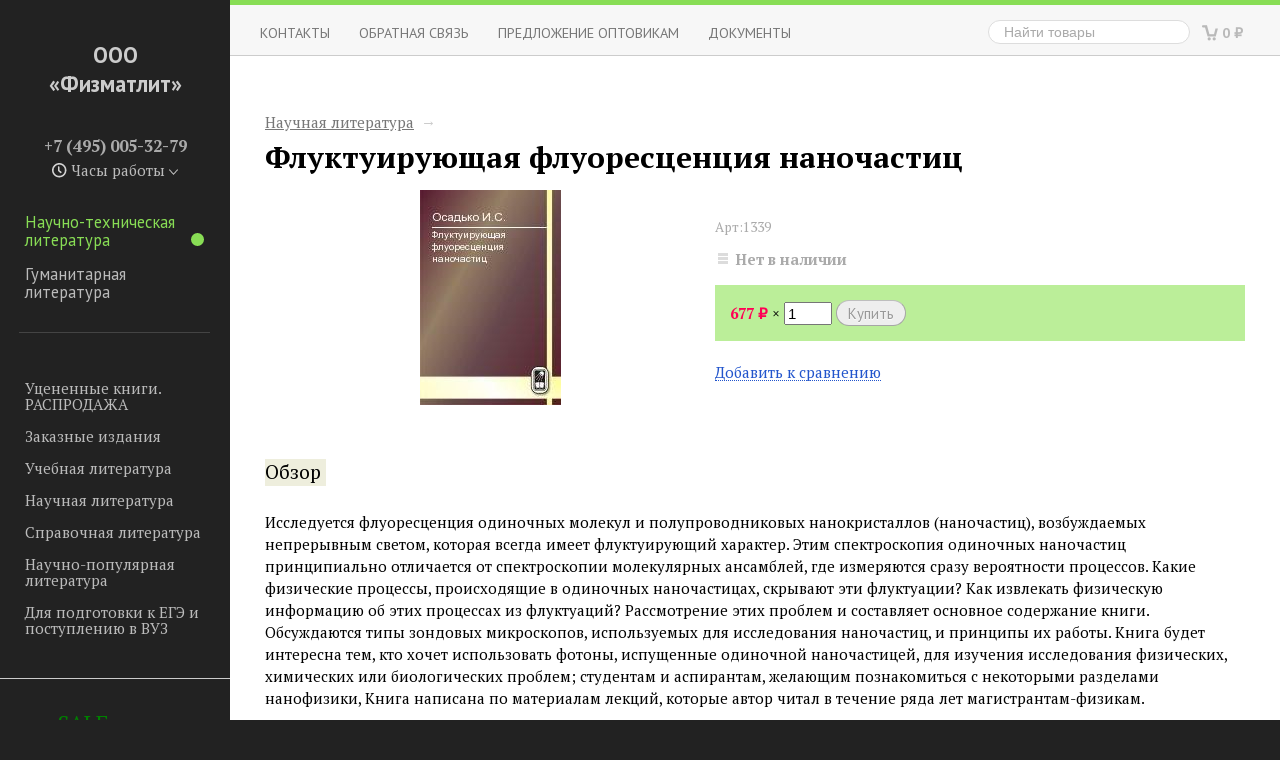

--- FILE ---
content_type: text/html; charset=utf-8
request_url: https://www.fmllib.ru/nauchnaya-literatura/6447/
body_size: 30402
content:
<!DOCTYPE html>
<html>
<head>
    <meta http-equiv="Content-Type" content="text/html; charset=utf-8"/>
    <title>Флуктуирующая флуоресценция наночастиц</title>
    <meta name="Keywords" content="Флуктуирующая флуоресценция наночастиц, Научная литература" />
    <meta name="Description" content="" />
    <meta name="viewport" content="width=device-width, initial-scale=1" />

        <link rel="shortcut icon" href="/favicon.ico"/>
    
    <!-- fonts -->
    <link href='//fonts.googleapis.com/css?family=PT+Sans:400,700,400italic,700italic|PT+Serif:400,700,400italic,700italic&subset=latin,cyrillic' rel='stylesheet' type='text/css'>

    <!-- css -->
    <link href="/wa-data/public/site/themes/sidebar/sidebar.css?v2.0.8.42413" rel="stylesheet" type="text/css"/>
     <link href="/wa-content/font/ruble/georgia/fontface.css" rel="stylesheet" type="text/css">     

    <!-- js -->
    <script type="text/javascript" src="/wa-content/js/jquery/jquery-1.8.2.min.js"></script>
    <script type="text/javascript" src="/wa-data/public/site/themes/sidebar/sidebar.js?v2.0.8.42413"></script>
     

    <!-- shop app css -->
<link href="/wa-data/public/shop/themes/sidebar/sidebar.shop.css?v2.0.8.42413" rel="stylesheet" type="text/css">
<link href="/wa-data/public/shop/themes/sidebar/jquery.bxslider.css?v2.0.8.42413" rel="stylesheet" />

<!-- js -->
<script src="/wa-data/public/shop/themes/sidebar/jquery.bxslider.min.js?v2.0.8.42413"></script>
<script type="text/javascript" src="/wa-apps/shop/js/lazy.load.js?v11.6.0.1130"></script>
<script type="text/javascript" src="/wa-data/public/shop/themes/sidebar/sidebar.shop.js?v2.0.8.42413"></script>

<script type="text/javascript" src="/wa-content/js/jquery-plugins/jquery.retina.min.js?v4.0.0"></script>
<script type="text/javascript">$(window).load(function(){ $('.promo img,.product-list img,.product-page img,.cart img').retina()});</script>


<!-- plugin hook: 'frontend_head' -->

<link rel="stylesheet" href="/wa-apps/shop/plugins/storequickorder/css/storequickorder.css">
<style>
 
/* Стиль отвечающий за кнопку "Заказать" в диалоговом окне */
#storequickorder input.submit-button {
   /*width: 100px; закомментирован*/
}

</style>
<script  type="text/javascript" src="/wa-apps/shop/plugins/storequickorder/js/storequickorder.js">
</script><script  type="text/javascript">
function storequickorder_event_order_created() {
    //yaCounterXXXXXX.reachGoal('TARGET_NAME');
    //return true;
}
$(function(){ $.storequickorder.setOptions({always_show_active_button : false,button_name : "Купить в 1 клик",button_cart_name : "Купить в 1 клик",button_name_not_available : "Купить в 1 клик",window_vert_align : false,window_style_position_absolute : false,window_margin_top : "200",check_stock_delay : "200",yaCounter_enabled : false,ga_enabled : false,yaCounter_id : "",yaCounter_target_name : "",ga_id : "",ga_target_name : ""}) });</script>

    <meta property="og:type" content="website">
<meta property="og:title" content="Флуктуирующая флуоресценция наночастиц">
<meta property="og:image" content="https://www.fmllib.ru/wa-data/public/shop/products/47/64/6447/images/6676/6676.750x0.jpg">
<meta property="og:url" content="https://www.fmllib.ru/nauchnaya-literatura/6447/">
<meta property="product:price:amount" content="677">
<meta property="product:price:currency" content="RUB">
<link rel="icon" href="/favicon.ico?v=1495707923" type="image/x-icon" /> 

    <!--[if lt IE 9]>
    <script>
    document.createElement('header');
    document.createElement('nav');
    document.createElement('section');
    document.createElement('article');
    document.createElement('aside');
    document.createElement('footer');
    document.createElement('figure');
    document.createElement('hgroup');
    document.createElement('menu');
    </script>
    <![endif]-->

</head>
<body id="shop">

    <nav id="sidebar" role="navigation">

        <button id="tablet-toggle-sidebar"></button>

        <h2 class="title">
            <a href="/">
                                    ООО «Физматлит»
                            </a>
        </h2>

                    <!-- offline contact information -->
            <div class="offline">
                                    <b>+7 (495) 005-32-79</b>
                
                                    
                    <div class="s-schedule-wrapper" id="js-schedule-wrapper">
                        <div class="s-visible">
                            <div class="s-label-wrapper js-show-schedule">
                                <div class="workhours-wrapper">Часы работы <i class="s-icon"></i></div>
                            </div>
                        </div>
                        <div class="s-hidden">
                            <div class="s-days-wrapper">
                                                                    <div class="s-day-wrapper">
                                        <div class="s-date">Понедельник</div>
                                        <div class="s-value">
                                                                                            <div class="s-time">10:00 — 18:00</div>
                                                                                    </div>
                                    </div>
                                                                    <div class="s-day-wrapper">
                                        <div class="s-date">Вторник</div>
                                        <div class="s-value">
                                                                                            <div class="s-time">10:00 — 18:00</div>
                                                                                    </div>
                                    </div>
                                                                    <div class="s-day-wrapper">
                                        <div class="s-date">Среда</div>
                                        <div class="s-value">
                                                                                            <div class="s-time">10:00 — 18:00</div>
                                                                                    </div>
                                    </div>
                                                                    <div class="s-day-wrapper">
                                        <div class="s-date">Четверг</div>
                                        <div class="s-value">
                                                                                            <div class="s-time">10:00 — 18:00</div>
                                                                                    </div>
                                    </div>
                                                                    <div class="s-day-wrapper">
                                        <div class="s-date">Пятница</div>
                                        <div class="s-value">
                                                                                            <div class="s-time">10:00 — 18:00</div>
                                                                                    </div>
                                    </div>
                                                                    <div class="s-day-wrapper">
                                        <div class="s-date">Суббота</div>
                                        <div class="s-value">
                                                                                            <div class="s-text">выходной</div>
                                                                                    </div>
                                    </div>
                                                                    <div class="s-day-wrapper">
                                        <div class="s-date">Воскресенье</div>
                                        <div class="s-value">
                                                                                            <div class="s-text">выходной</div>
                                                                                    </div>
                                    </div>
                                                            </div>
                        </div>

                        <script>
                            ( function($) {
                                var $wrapper = $("#js-schedule-wrapper");

                                var open_class = "is-open";

                                $wrapper.on("click", ".js-show-schedule", function(event) {
                                    event.preventDefault();
                                    $wrapper.toggleClass(open_class);
                                });

                                $(document).on("click", watcher);

                                function watcher(event) {
                                    var is_exist = $.contains(document, $wrapper[0]);
                                    if (is_exist) {
                                        var is_target = $.contains($wrapper[0], event.target);
                                        if (!is_target) {
                                            if ($wrapper.hasClass(open_class)) {
                                                $wrapper.removeClass(open_class);
                                            }
                                        }
                                    } else {
                                        $(document).off("click", watcher);
                                    }
                                }
                            })(jQuery);
                        </script>
                    </div>

                            </div>
        
        <!-- global site sections (apps) -->
        <div class="block">
            <ul class="menu-v apps">
                                    <li class="selected"><a href="/">Научно-техническая литература<i class="marker"></i></a></li>
                                    <li><a href="/humanitarian/">Гуманитарная литература<i class="marker"></i></a></li>
                            </ul>
        </div>

        <!-- in-app navigation -->
        <div id="fixed-nav-sidebar">
            <!-- categories -->
    <div class="block">
        <ul class="menu-v"><li><a href="/utsenennye-knigi-rasprodazha/" title="Уцененные книги. РАСПРОДАЖА">Уцененные книги. РАСПРОДАЖА</a></li><li><a href="/zakaznye-izdaniya/" title="Заказные издания">Заказные издания</a></li><li><a href="/uchebnaya-literatura/" title="Учебная литература">Учебная литература</a></li><li><a href="/nauchnaya-literatura/" title="Научная литература">Научная литература</a></li><li><a href="/spravochnaya-diteratura/" title="Справочная литература">Справочная литература</a></li><li><a href="/nauchno-populyarnaya-literatura/" title="Научно-популярная литература">Научно-популярная литература</a></li><li><a href="/dlya-podgotovki-k-yege-i-postupleniyu-v-vuz/" title="Для подготовки к ЕГЭ и поступлению в ВУЗ">Для подготовки к ЕГЭ и поступлению в ВУЗ</a></li></ul>
    </div>

<!-- plugin hook: 'frontend_nav' -->


<!-- plugin hook: 'frontend_nav_aux' -->


<hr>

<!--
<div align="center">
<a href="http://www.fmllib.ru/ekpk">
<font style="font-size: 19px; text-align: right; text-rendering: optimizeLegibility; color: #fff; background-color: green; letter-spacing: .1em; "><strong>Если нет книги >>></strong></font></a><br><br>
</div>
<hr>
-->


    <!-- tags -->            
    <div class="tags block align-center">
                    <a href="/tag/SALE/" style="font-size: 150%; opacity: 1.00">SALE</a>
                    <a href="/tag/%D0%92%D0%B0%D0%B9%D0%BD%D0%B1%D0%B5%D1%80%D0%B3/" style="font-size: 80%; opacity: 0.30">Вайнберг</a>
                    <a href="/tag/%D0%9A%D0%B8%D1%81%D0%B5%D0%BB%D0%B5%D0%B2+%D0%90.%D0%9F./" style="font-size: 84%; opacity: 0.34">Киселев А.П.</a>
                    <a href="/tag/%D0%9B%D0%B0%D0%B2%D1%80%D1%83%D1%85%D0%B8%D0%BD+%D0%93.%D0%9D./" style="font-size: 82%; opacity: 0.31">Лаврухин Г.Н.</a>
                    <a href="/tag/%D0%9B%D0%B0%D0%BD%D0%B4%D0%B0%D1%83/" style="font-size: 94%; opacity: 0.43">Ландау</a>
                    <a href="/tag/%D0%9B%D0%B0%D0%BD%D0%B4%D1%81%D0%B1%D0%B5%D1%80%D0%B3/" style="font-size: 83%; opacity: 0.33">Ландсберг</a>
                    <a href="/tag/%D0%9B%D0%B8%D1%84%D1%88%D0%B8%D1%86/" style="font-size: 94%; opacity: 0.43">Лифшиц</a>
                    <a href="/tag/%D0%A0%D0%B0%D1%81%D0%BF%D1%80%D0%BE%D0%B4%D0%B0%D0%B6%D0%B0/" style="font-size: 150%; opacity: 1.00">Распродажа</a>
                    <a href="/tag/%D0%A1%D0%BA%D0%B8%D0%B4%D0%BA%D0%B8/" style="font-size: 150%; opacity: 1.00">Скидки</a>
                    <a href="/tag/%D0%A3%D1%86%D0%B5%D0%BD%D0%BA%D0%B0/" style="font-size: 150%; opacity: 1.00">Уценка</a>
            </div>

<!--
<hr>
<div align="center">
<a href="https://vk.com/fizmatlit_shop" target="_blank"><img src="/wa-data/public/shop/img/vk_shop.png" border="0" alt="Физматлит в ВКОНТАКТЕ"><br></div>
-->
        </div>

        
    </nav>

    <div id="main" itemscope itemtype="http://schema.org/WebPage">

        
        <!--
<a href="http://www.fmllib.ru/grafik-raboty-v-period-novogodnikh-prazdnikov-2026g/">
<marquee behavior="alternate" scrollamount="4" style="color: #D9470D; font-size: 20px; font-weight: bolder; line-height:
150%; text-shadow: #000000 0px 1px 1px;">График работы в новогодние праздники 2026 года!</marquee>
</a>
-->

<!--
<a href="http://www.fmllib.ru/grafic_23febr/">
<marquee behavior="alternate" scrollamount="2" style="color: #D9470D; font-size: 20px; font-weight: bolder; line-height:
150%; text-shadow: #000000 0px 1px 1px;">График работы в дни праздника "День Защитника Отечества"</marquee>
</a>
-->

<!--
<a href="http://www.fmllib.ru/grafik_8marta/">
<marquee behavior="alternate" scrollamount="2" style="color: #D9470D; font-size: 20px; font-weight: bolder; line-height:
150%; text-shadow: #000000 0px 1px 1px;">График работы в дни праздника "8 МАРТА"</marquee>
</a>
-->

<!--
<a href="http://www.fmllib.ru/mayskie-prazdniki/">
<marquee behavior="alternate" scrollamount="2" style="color: #D9470D; font-size: 20px; font-weight: bolder; line-height:
150%; text-shadow: #000000 0px 1px 1px;">График работы в период праздничных майских дней 2024 года!</marquee>
</a>
-->

<!--
<a href="http://www.fmllib.ru/den-narodnogo-edinstva//">
<marquee behavior="alternate" scrollamount="2" style="color: #D9470D; font-size: 20px; font-weight: bolder; line-height:
150%; text-shadow: #000000 0px 1px 1px;">График работы в День народного единства 04 ноября 2021 года!</marquee>
</a>
-->

<!--
<a href="http://www.fmllib.ru/den-rossii/">
<marquee behavior="alternate" scrollamount="2" style="color: #D9470D; font-size: 20px; font-weight: bolder; line-height:
150%; text-shadow: #000000 0px 1px 1px;">График работы в период праздника День России - 12 июня 2021 года!</marquee>
</a>
-->


<!-- plugin hook: 'frontend_header' -->

            

    <nav class="app-navigation" role="navigation">
       
        <!-- cart -->
                <div id="cart" class="float-right empty">
            <i class="icon16 cart"></i>
            <a href="/cart/" class="cart-total">
                0 <span class="ruble">₽</span>
            </a>
        </div>
        
        <!-- product search -->
        <form method="get" action="/search/" class="search float-right">
            <input type="search" name="query"  id="search" placeholder="Найти товары">
        </form>
        
                    <ul class="menu-h dropdown">
            
                <!-- static page list -->                
                                    <li><a href="/kontakty/">Контакты</a></li>
                                    <li><a href="/obratnaya-svyaz/">ОБРАТНАЯ СВЯЗЬ</a></li>
                                    <li><a href="/predlozhenie-optovikam/">Предложение оптовикам</a></li>
                                    <li><a href="/documents/">Документы</a></li>
                                    <li><a href="/about/"> </a></li>
                        
            
            </ul>
            	
    </nav>
   
<div class="container">
    <main class="content">
        <!-- integrnal navigation breadcrumbs -->
                                <div class="breadcrumbs">
                                                            <a href="/nauchnaya-literatura/">Научная литература</a> <span class="rarr">&rarr;</span>
                                                </div>
                <script type="text/javascript" src="/wa-content/js/jquery-plugins/jquery.cookie.js"></script>
<script type="text/javascript" src="/wa-data/public/shop/themes/sidebar/easyzoom.js"></script>

<div itemscope itemtype="http://schema.org/Product" class="float-left">

    <!-- sku -->
    <h1>
        <span itemprop="name">Флуктуирующая флуоресценция наночастиц</span>
            </h1>
    
    <!-- GALLERY -->
        <div class="sidebar left triple">
    
        <div class="product-page" id="overview">
        
            <!-- image gallery -->
            <div class="align-center">
                <!-- main image -->
                <div class="image" id="product-core-image">
                    <div class="corner top right">
                        
                    </div>
                    <a href="/wa-data/public/shop/products/47/64/6447/images/6676/6676.970.jpg" class="easyzoom">
                        <img itemprop="image" id="product-image" alt="Флуктуирующая флуоресценция наночастиц " title="Флуктуирующая флуоресценция наночастиц" src="/wa-data/public/shop/products/47/64/6447/images/6676/6676.400.jpg">
                    </a>
                </div>
                <!-- gallery -->
                            </div>

        </div>
    </div>
        
    <!-- PURCHASE -->
    <div class="content left triple">
    
        <div class="cart" id="cart-flyer">
            <!-- add to cart -->
            <form id="cart-form" method="post" action="/cart/add/">

    
    <!-- FLAT SKU LIST selling mode -->
        
    

    <div itemprop="offers" itemscope itemtype="http://schema.org/Offer">
                <span class="hint" itemprop="name">Арт:1339</span>        <meta itemprop="price" content="677">
        <meta itemprop="priceCurrency" content="RUB">
                <link itemprop="availability" href="http://schema.org/OutOfStock" />
        <div class="stocks"><strong class="stock-none"><i class="icon16 stock-transparent"></i>Нет в наличии</strong></div>
                <input name="sku_id" type="hidden" value="7093">
            </div>

    
    
    <!-- stock info -->
    
    <div class="purchase">

        
        <!-- price -->
        <div class="add2cart">
                        <span data-price="677" class="price nowrap">677 <span class="ruble">₽</span></span>
            <input type="hidden" name="product_id" value="6447">
                        <span class="qty">
                            &times; <input type="text" name="quantity" value="1">
                        </span>
            <input type="submit" disabled="disabled" value="Купить">
            <i class="adding2cart"></i>
            <span class="added2cart" style="display: none;">Флуктуирующая флуоресценция наночастиц теперь <a href="/cart/"><strong>в вашей корзине покупок</strong></a></span>
        </div>

    </div>

</form>

<script type="text/javascript" src="/wa-data/public/shop/themes/sidebar/product.js?v2.0.2.42413"></script>
<script type="text/javascript">
    $(function () {
        new Product('#cart-form', {
            currency: {"code":"RUB","sign":"\u0440\u0443\u0431.","sign_html":"<span class=\"ruble\">\u20bd<\/span>","sign_position":1,"sign_delim":" ","decimal_point":",","frac_digits":"2","thousands_sep":" "}
                                });
    });
</script>            <!-- compare -->
            <div>
                <a  class="compare-add inline-link" data-product="6447" href="#"><b><i>Добавить к сравнению</i></b></a>
                <a style="display:none" class="compare-remove inline-link" data-product="6447" href="#"><b><i>Удалить из сравнения</i></b></a>
                <a id="compare-link" style="display:none" href="/compare//" class="bold">Сравнить <span class="count">0</span></a>
            </div>
            
            <!-- plugin hook: 'frontend_product.cart' -->
            
                        
        </div>
    
        <!-- plugin hook: 'frontend_product.block_aux' -->
        
                    <div class="aux">
                    
            </div>
                
    </div>

    <div class="clear-both"></div>

    <!-- INTERNAL PRODUCT NAVIGATION -->
    <ul class="menu-h product-internal top-padded">
        <li class="selected"><a href="/nauchnaya-literatura/6447/">Обзор</a></li>
<!--
        <li>
            <a href="/nauchnaya-literatura/6447/reviews/">Отзывы</a>
            <span class="hint">0</span>
        </li>
-->

                
        <!-- plugin hook: 'frontend_product.menu' -->
        
            
    </ul>
    
    <div class="content">
        
        <!-- plugin hook: 'frontend_product.block' -->
        
        
                    <div class="description" id="product-description" itemprop="description">Исследуется флуоресценция одиночных молекул и полупроводниковых нанокристаллов (наночастиц), возбуждаемых непрерывным светом, которая всегда имеет  флуктуирующий характер. Этим спектроскопия одиночных наночастиц принципиально отличается от спектроскопии молекулярных ансамблей, где измеряются сразу вероятности процессов. Какие физические процессы, происходящие в одиночных наночастицах, скрывают эти флуктуации? Как извлекать физическую информацию об этих процессах из флуктуаций? Рассмотрение этих проблем и составляет основное содержание книги. Обсуждаются типы зондовых микроскопов, используемых для исследования наночастиц, и принципы их работы.  Книга будет интересна тем, кто хочет использовать фотоны, испущенные одиночной наночастицей, для изучения исследования физических, химических или биологических проблем; студентам и аспирантам, желающим познакомиться с некоторыми разделами нанофизики, Книга написана по материалам лекций, которые автор читал в течение ряда лет магистрантам-физикам.</div>
        
        <!-- product features -->
                    <table class="features" id="product-features">
                                    <tr>
                        <td class="name">
                            Автор
                        </td>
                        <td class="value" itemprop="author">
                                                        
                            
                            
                                Осадько Игорь Сергеевич
                                                   </td>
                    </tr>
                                    <tr>
                        <td class="name">
                            Издательство
                        </td>
                        <td class="value" itemprop="publisher">
                                                        
    <a href="http://www.fmllib.ru/about" target="_blank" title="Издательство ФИЗМАТЛИТ">ООО "Физматлит"</a> 
                                                                                   </td>
                    </tr>
                                    <tr>
                        <td class="name">
                            Дата издания
                        </td>
                        <td class="value" itemprop="imprint_date">
                                                        
                            
                            
                                2011
                                                   </td>
                    </tr>
                                    <tr>
                        <td class="name">
                            Кол-во страниц
                        </td>
                        <td class="value" itemprop="page_count">
                                                        
                            
                            
                                320
                                                   </td>
                    </tr>
                                    <tr>
                        <td class="name">
                            ISBN
                        </td>
                        <td class="value" itemprop="isbn">
                                                        
                            
                            
                                978-5-9221-1339-7
                                                   </td>
                    </tr>
                                    <tr>
                        <td class="name">
                            Тематика
                        </td>
                        <td class="value" itemprop="genre">
                                                        
                            
                            
                                Фундаментальная и прикладная физика. Астрономия и астрофизика (н)
                                                   </td>
                    </tr>
                                    <tr>
                        <td class="name">
                            № в каталоге
                        </td>
                        <td class="value" itemprop="_v_kataloge">
                                                        
                            
                            
                                1346
                                                   </td>
                    </tr>
                            </table>
        
        <!-- categories -->
                    <p id="product-categories">
            Категории:
                                    <span class="product-info"><a href="/nauchnaya-literatura/">Научная литература</a></span>
                            </p>
        
        <!-- tags -->
        
        <!-- product reviews -->
<!-- Отключен отзыв о товаре        
        <div class="reviews">
            <h2>Флуктуирующая флуоресценция наночастиц отзывы</h2>
            
                        
            <ul class="menu-v with-icons">
                            </ul>
                            <p>Оставьте <a href="reviews/">отзыв об этом товаре</a> первым!</p>
                    </div>
-->
    </div>
        
</div>




<!-- RELATED PRODUCTS -->

  
    </main>
</div>

<div class="clear-both"></div>

<div id="dialog" class="dialog">
    <div class="dialog-background"></div>
    <div class="dialog-window">
        <!-- common part -->
        <div class="cart">

        </div>
        <!-- /common part -->

    </div>
</div>


        <footer id="footer">
            <div class="container">
                <div class="hr"></div>
                <!-- see index.html for base footer layout -->

<div id="copyright" class="float-left">
    &copy; 2026
    <a href="/">ООО «Физматлит»</a>
</div>

<div class="float-right currency-toggle">
    </div>

<!-- plugin hook: 'frontend_footer' -->



                

                            </div>
        </footer>

        <div class="clear-both"></div>
    </div>

</body>
</html>

--- FILE ---
content_type: text/css
request_url: https://www.fmllib.ru/wa-data/public/site/themes/sidebar/css/sidebar.css
body_size: 1766
content:
.s-schedule-wrapper.is-open .s-label-wrapper .s-icon {
  -webkit-transform: rotate(180deg) translate(0, -1px);
  -moz-transform: rotate(180deg) translate(0, -1px);
  -o-transform: rotate(180deg) translate(0, -1px);
  -ms-transform: rotate(180deg) translate(0, -1px);
  transform: rotate(180deg) translate(0, -1px);
}
.s-schedule-wrapper.is-open .s-hidden {
  display: block;
}
.s-schedule-wrapper .s-hidden {
  text-align: left;
  display: none;
  margin: 15px 0;
  padding: 15px;
  background: rgba(8,9,10,0.93);
}
.s-schedule-wrapper .s-label-wrapper {
  cursor: pointer;
  color: #bbb;
}
.s-schedule-wrapper .s-label-wrapper .workhours-wrapper {
  display: inline-block;
  padding: 0.125rem 0 0.125rem 1.25rem;
  margin: 0;
  line-height: 1.25rem;
  background: transparent url("../img/svg/time-icon.svg") 0 no-repeat;
  -webkit-background-size: auto 1rem;
  -moz-background-size: auto 1rem;
  background-size: auto 1rem;
}
.s-schedule-wrapper .s-label-wrapper .s-icon {
  display: inline-block;
  width: 9px;
  height: 9px;
  background: transparent url("../img/svg/arrow.down.svg") 50% no-repeat;
  -webkit-background-size: contain;
  -moz-background-size: contain;
  background-size: contain;
}
.s-schedule-wrapper .s-days-wrapper .s-day-wrapper {
  margin-top: 10px;
  font-size: 14px;
  line-height: 1.214285714285714em;
}
.s-schedule-wrapper .s-days-wrapper .s-day-wrapper:first-child {
  margin-top: 0;
}
.s-schedule-wrapper .s-days-wrapper .s-day-wrapper .s-date {
  display: inline-block;
  vertical-align: top;
  margin-right: 10px;
  color: #888;
  width: 100px;
}
.s-schedule-wrapper .s-days-wrapper .s-day-wrapper .s-value {
  display: inline-block;
  vertical-align: top;
}
.s-schedule-wrapper .s-days-wrapper .s-day-wrapper .s-value .s-time {
  color: #fff;
}
.s-schedule-wrapper .s-days-wrapper .s-day-wrapper .s-value .s-text {
  color: #aaa;
}
